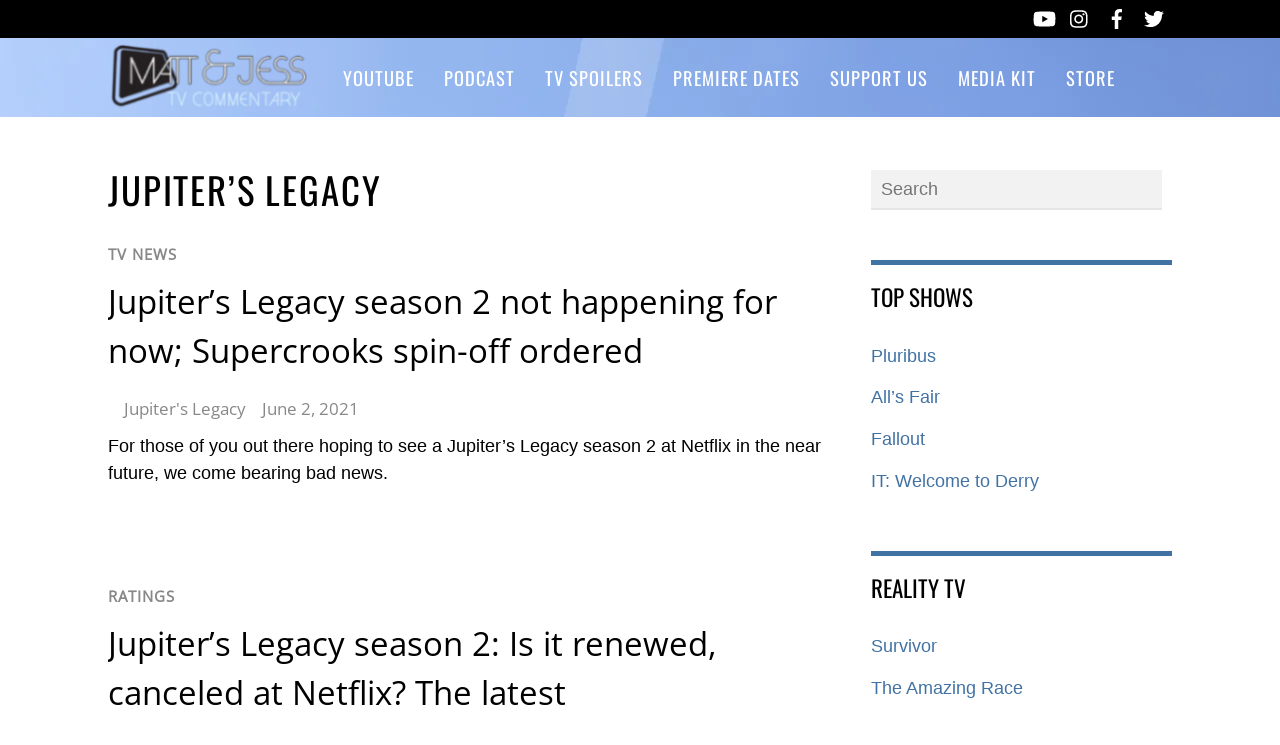

--- FILE ---
content_type: application/javascript; charset=utf-8
request_url: https://fundingchoicesmessages.google.com/f/AGSKWxUyh-qOrM4kKkq9vOqAVJfdM7FXhdQCkpfpXP8kT1OzRkRhR8iHizIn4R9ijyyyIsoQpvrG3ZH0z6iD6NjnBYRunlHe0baGCpkp1oPvvi2Kk6qSv1HuYHdZ6FuvS3Rs3AMryg_MDU3UDx7AZAxH6xKzae2mrXzBe8wN1xksmeLZOCWq0sXoEPA5oaBn/_/ad?iframe_/delivery.php?rnd=/mbn_ad./oas.aspx/ad_mbox.
body_size: -1290
content:
window['4fea7899-082d-4aca-a4fb-a24793e07fcc'] = true;